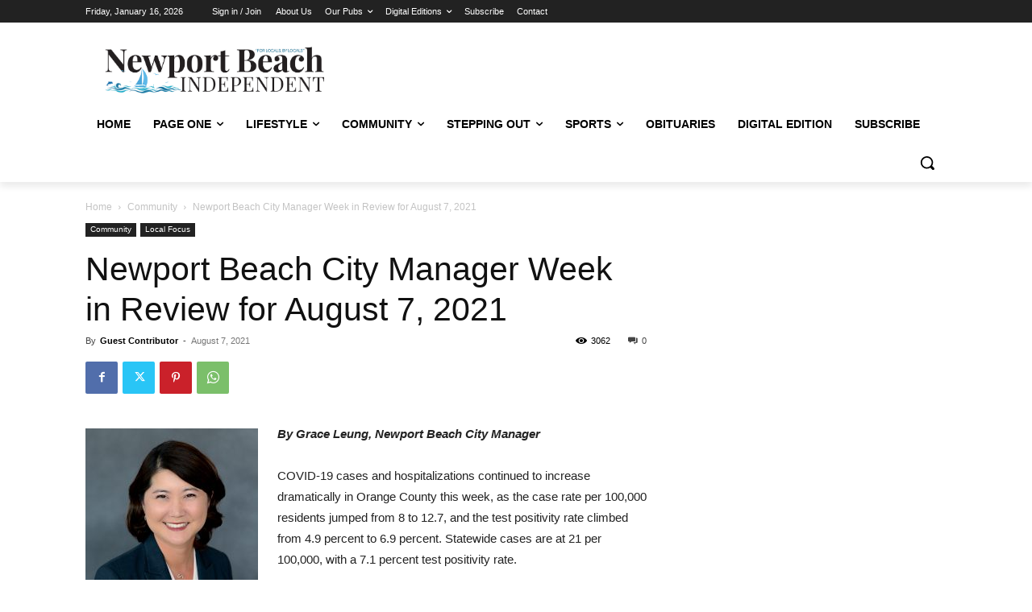

--- FILE ---
content_type: text/html; charset=utf-8
request_url: https://www.google.com/recaptcha/api2/aframe
body_size: 267
content:
<!DOCTYPE HTML><html><head><meta http-equiv="content-type" content="text/html; charset=UTF-8"></head><body><script nonce="Xo_OiJDfhJ9epWt1GHAo5w">/** Anti-fraud and anti-abuse applications only. See google.com/recaptcha */ try{var clients={'sodar':'https://pagead2.googlesyndication.com/pagead/sodar?'};window.addEventListener("message",function(a){try{if(a.source===window.parent){var b=JSON.parse(a.data);var c=clients[b['id']];if(c){var d=document.createElement('img');d.src=c+b['params']+'&rc='+(localStorage.getItem("rc::a")?sessionStorage.getItem("rc::b"):"");window.document.body.appendChild(d);sessionStorage.setItem("rc::e",parseInt(sessionStorage.getItem("rc::e")||0)+1);localStorage.setItem("rc::h",'1768633244093');}}}catch(b){}});window.parent.postMessage("_grecaptcha_ready", "*");}catch(b){}</script></body></html>